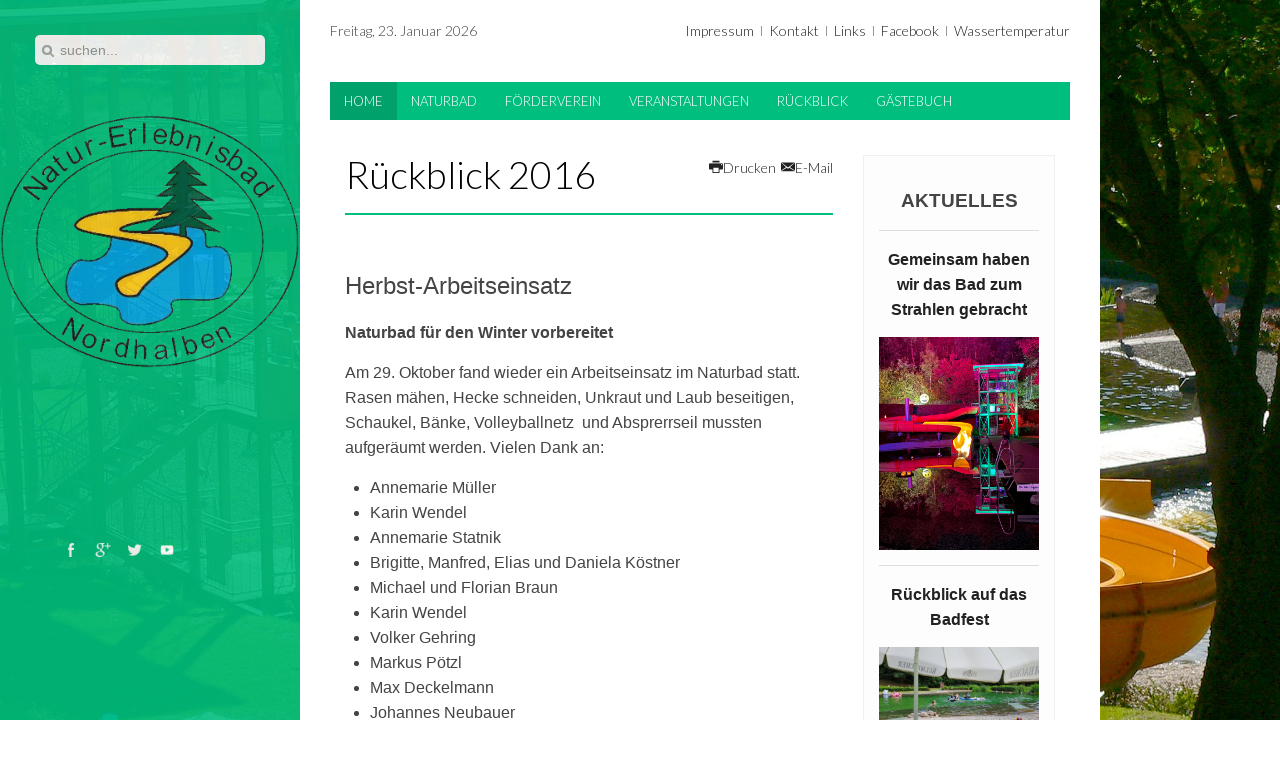

--- FILE ---
content_type: text/html; charset=utf-8
request_url: http://www.naturbad-nordhalben.de/rueckblick/2016
body_size: 6093
content:
<!DOCTYPE HTML>
<html xmlns:og="http://ogp.me/ns#" xmlns:fb="https://www.facebook.com/2008/fbml"  lang="de-de" dir="ltr">

<head>
<meta charset="utf-8" />
<meta http-equiv="X-UA-Compatible" content="IE=edge,chrome=1">
<meta name="viewport" content="width=device-width, initial-scale=1">
	<base href="http://www.naturbad-nordhalben.de/rueckblick/2016" />
	<meta name="generator" content="Joomla! - Open Source Content Management" />
	<title>Naturbad Nordhalben - 2016</title>
	<link href="http://www.naturbad-nordhalben.de/component/search/?Itemid=181&amp;format=opensearch" rel="search" title="Suchen Naturerlebnisbad Nordhalben" type="application/opensearchdescription+xml" />
	<link href="/templates/jp-flexible/favicon.ico" rel="shortcut icon" type="image/vnd.microsoft.icon" />
	<link rel="stylesheet" href="/cache/widgetkit/widgetkit-76220fed.css" type="text/css" />
	<link rel="stylesheet" href="/templates/jp-flexible/css/bootstrap.css" type="text/css" />
	<script src="/media/jui/js/jquery.min.js" type="text/javascript"></script>
	<script src="/media/jui/js/jquery-noconflict.js" type="text/javascript"></script>
	<script src="/media/jui/js/jquery-migrate.min.js" type="text/javascript"></script>
	<script src="/cache/widgetkit/widgetkit-a5b0c631.js" type="text/javascript"></script>
	<meta property="og:type" content="website" />
	<script>(function(d, s, id) {
  var js, fjs = d.getElementsByTagName(s)[0];
  if (d.getElementById(id)) return;
  js = d.createElement(s); js.id = id;
  js.src = "//connect.facebook.net/de_DE/all.js#xfbml=1";
  fjs.parentNode.insertBefore(js, fjs);
}(document, 'script', 'facebook-jssdk'));</script>

<link rel="apple-touch-icon-precomposed" href="/templates/jp-flexible/apple_touch_icon.png" />
<link rel="stylesheet" href="/templates/jp-flexible/css/base.css" />
<link rel="stylesheet" href="/templates/jp-flexible/css/layout.css" />
<link rel="stylesheet" href="/templates/jp-flexible/css/menus.css" />
<style>body { font-size: 14px; }
.menu-dropdown a.level1,.menu-dropdown span.level1 { font-size: 14px; }
#sidebar-b { width: 30%; }
#maininner { width: 70%; }
#menu .dropdown { width: 240px; }
#menu .columns2 { width: 480px; }
#menu .columns3 { width: 720px; }
#menu .columns4 { width: 960px; }</style>
<link rel="stylesheet" href="/templates/jp-flexible/css/modules.css" />
<link rel="stylesheet" href="/templates/jp-flexible/css/tools.css" />
<link rel="stylesheet" href="/templates/jp-flexible/css/system.css" />
<link rel="stylesheet" href="/templates/jp-flexible/css/extensions.css" />
<link rel="stylesheet" href="/templates/jp-flexible/css/responsive.css" />
<link rel="stylesheet" href="/templates/jp-flexible/css/color/green.css" />
<link rel="stylesheet" href="/templates/jp-flexible/css/font1/lato.css" />
<link rel="stylesheet" href="/templates/jp-flexible/css/font2/lato.css" />
<link rel="stylesheet" href="/templates/jp-flexible/css/font3/lato.css" />
<link rel="stylesheet" href="/templates/jp-flexible/css/joomlaplates/joomlaplates.css" />
<link rel="stylesheet" href="/templates/jp-flexible/css/joomlaplates/style.css" />
<link rel="stylesheet" href="/templates/jp-flexible/css/joomlaplates/center-menu.css" />
<link rel="stylesheet" href="/templates/jp-flexible/css/joomlaplates/transparency.css" />
<link rel="stylesheet" href="/templates/jp-flexible/css/custom.css" />
<link rel="stylesheet" href="/templates/jp-flexible/css/print.css" />
<link rel="stylesheet" href="/templates/jp-flexible/fonts/lato.css" />
<script src="/templates/jp-flexible/warp/js/warp.js"></script>
<script src="/templates/jp-flexible/warp/js/responsive.js"></script>
<script src="/templates/jp-flexible/warp/js/accordionmenu.js"></script>
<script src="/templates/jp-flexible/warp/js/dropdownmenu.js"></script>
<script src="/templates/jp-flexible/js/template.js"></script>
<style type="text/css">
body{background-color:#FFF}
</style>
</head>

<body id="page" class="page sidebar-b-right sidebars-1  isblog " data-config='{"twitter":1,"plusone":1,"facebook":1}'>

<img src="/images/bilder/P1270254 - Gross.jpg" class="bg"/>


	<div class="wrapper clearfix">
		
	<header id="header">
    </header>
		
      <div id="jp-left">
	  	 <div id="jp-left-inner" class="clearfix">
		 						<div id="search" class="float-left">
<form id="searchbox-98" class="searchbox" action="/rueckblick/2016" method="post" role="search">
	<input type="text" value="" name="searchword" placeholder="suchen..." />
	<button type="reset" value="Reset"></button>
	<input type="hidden" name="task"   value="search" />
	<input type="hidden" name="option" value="com_search" />
	<input type="hidden" name="Itemid" value="181" />	
</form>

<script src="/templates/jp-flexible/warp/js/search.js"></script>
<script>
jQuery(function($) {
	$('#searchbox-98 input[name=searchword]').search({'url': '/component/search/?tmpl=raw&amp;type=json&amp;ordering=&amp;searchphrase=all', 'param': 'searchword', 'msgResultsHeader': 'Suchergebnis', 'msgMoreResults': 'Weitere Ergebnisse', 'msgNoResults': 'Nichts gefunden'}).placeholder();
});
</script></div>
									
				<a id="logo" href="http://www.naturbad-nordhalben.de">
<p><img src="/images/bilder/logo3.png" alt="logo3" /></p>

<iframe src="https://www.teammessage.de/phpsrc/showtmsg.php?
tm=201793&ac=106243&fp=1&fm=0&st=0&nu=1&ds=0&nf=0&hl=0&sf=0"
width=100% height=100></iframe></a>
																									<div id="sidebar-left" class="float-left">
				<div class="module   deepest">

			<div class="module-helper">
	
<ul class="spicesocialwidget">
<li class="facebook"><a rel="nofollow" href="http://www.facebook.com/" target="_blank" title="facebook"></a></li>
<li class="googleplus"><a rel="nofollow" href="https://plus.google.com/" target="_blank" title="googleplus"></a></li>
<li class="twitter"><a rel="nofollow" href="http://twitter.com/" target="_blank" title="twitter"></a></li>
<li class="youtube"><a rel="nofollow" href="http://www.youtube.com/" target="_blank" title="youtube"></a></li>
</ul> 	</div>
</div>				</div>
						 </div>
      </div>

      <div id="jp-right">
	  	 <div id="jp-right-inner">
		 
						<div id="toolbar" class="clearfix">

						<div class="float-left">
								<time datetime="2026-01-23">Freitag, 23. Januar 2026</time>
											</div>
								
								<div class="float-right"><div class="module   deepest">

			<div class="module-helper">
	<ul class="menu menu-line">
<li class="level1 item136"><a href="/impressum_1" class="level1"><span>Impressum</span></a></li><li class="level1 item137"><a href="/kontakt_1" class="level1"><span>Kontakt</span></a></li><li class="level1 item138"><a href="/links" class="level1"><span>Links</span></a></li><li class="level1 item186"><a href="https://www.facebook.com/naturbadnordhalben/?fref=ts" onclick="window.open(this.href, 'targetWindow', 'toolbar=no,location=no,status=no,menubar=no,scrollbars=yes,resizable=yes,'); return false;" class="level1"><span>Facebook</span></a></li><li class="level1 item195"><a href="/wassertemperatur" class="level1"><span>Wassertemperatur</span></a></li></ul>	</div>
</div></div>
								
			</div>
														<div class="clearfix">
					<nav id="menu"><ul class="menu menu-dropdown">
<li class="level1 item101 active"><a href="/" class="level1 active"><span>Home</span></a></li><li class="level1 item117 parent"><a href="/naturbad" class="level1 parent"><span>Naturbad</span></a><div class="dropdown columns1"><div class="dropdown-bg"><div><div class="width100 column"><ul class="nav-child unstyled small level2"><li class="level2 item126"><a href="/naturbad/bschreibung" class="level2"><span>Beschreibung</span></a></li><li class="level2 item122"><a href="/naturbad/der-umbau" class="level2"><span>Umbau zum Naturbad</span></a></li><li class="level2 item140"><a href="/naturbad/die-einweihung" class="level2"><span>Einweihung</span></a></li><li class="level2 item121"><a href="/naturbad/technik" class="level2"><span>Attraktionen</span></a></li><li class="level2 item123"><a href="/naturbad/gastronomie" class="level2"><span>Gastronomie</span></a></li><li class="level2 item128"><a href="/naturbad/flyer" class="level2"><span>Flyer</span></a></li><li class="level2 item193"><a href="/naturbad/badeordnung" class="level2"><span>Haus- und Badeordnung</span></a></li></ul></div></div></div></div></li><li class="level1 item115 parent"><a href="/foerderverein" class="level1 parent"><span>Förderverein</span></a><div class="dropdown columns1"><div class="dropdown-bg"><div><div class="width100 column"><ul class="nav-child unstyled small level2"><li class="level2 item184"><a href="/foerderverein/info" class="level2"><span>Info</span></a></li><li class="level2 item116"><a href="/foerderverein/vorstandschaft" class="level2"><span>Vorstandschaft</span></a></li><li class="level2 item131"><a href="/foerderverein/mitgliedschaft" class="level2"><span>Mitgliedschaft</span></a></li><li class="level2 item198"><a href="/foerderverein/satzung" class="level2"><span>Satzung</span></a></li><li class="level2 item153"><a href="/foerderverein/beitragsordnung" class="level2"><span>Beitragsordnung</span></a></li></ul></div></div></div></div></li><li class="level1 item118"><a href="/veranstaltungen" class="level1"><span>Veranstaltungen</span></a></li><li class="level1 item127 parent"><a href="/rueckblick" class="level1 parent"><span>Rückblick</span></a><div class="dropdown columns1"><div class="dropdown-bg"><div><div class="width100 column"><ul class="nav-child unstyled small level2"><li class="level2 item201"><a href="/rueckblick/2025-1" class="level2"><span>2025</span></a></li><li class="level2 item200"><a href="/rueckblick/2024-1" class="level2"><span>2024</span></a></li><li class="level2 item199"><a href="/rueckblick/2023-1" class="level2"><span>2023</span></a></li><li class="level2 item196"><a href="/rueckblick/2022" class="level2"><span>2022</span></a></li><li class="level2 item194"><a href="/rueckblick/2021" class="level2"><span>2021</span></a></li><li class="level2 item192"><a href="/rueckblick/2020" class="level2"><span>2020</span></a></li><li class="level2 item190"><a href="/rueckblick/2019" class="level2"><span>2019</span></a></li><li class="level2 item187"><a href="/rueckblick/rückblick-2018" class="level2"><span>2018</span></a></li><li class="level2 item185"><a href="/rueckblick/2017" class="level2"><span>2017</span></a></li><li class="level2 item181"><a href="/rueckblick/2016" class="level2"><span>2016</span></a></li><li class="level2 item167"><a href="/rueckblick/2015" class="level2"><span>2015</span></a></li><li class="level2 item143"><a href="/rueckblick/2014" class="level2"><span>2014</span></a></li><li class="level2 item144"><a href="/rueckblick/presseberichte" class="level2"><span>Presseberichte</span></a></li></ul></div></div></div></div></li><li class="level1 item135"><a href="/gaestebuch" class="level1"><span>Gästebuch</span></a></li></ul></nav>
				</div>
																																		<div id="main" class="grid-block">
	
				<div id="maininner" class="grid-box">
	
						
						
										<section id="content" class="grid-block"><div id="system-message-container">
	</div>


<div id="system">

	
	<article class="item">

		
				<header>

											<div class="icon email"><a href="/component/mailto/?tmpl=component&amp;template=jp-flexible&amp;link=d4aa1c34b7dcf3d5e56a441990dc2424c2b9ef85" title="Link einem Freund via E-Mail senden" onclick="window.open(this.href,'win2','width=400,height=350,menubar=yes,resizable=yes'); return false;" rel="nofollow"><span class="icon-envelope"></span>E-Mail</a></div>
							
								<div class="icon print"><a href="/rueckblick/2016?tmpl=component&amp;print=1&amp;page=" title="Eintrag ausdrucken < Rückblick 2016 >" onclick="window.open(this.href,'win2','status=no,toolbar=no,scrollbars=yes,titlebar=no,menubar=no,resizable=yes,width=640,height=480,directories=no,location=no'); return false;" rel="nofollow"><span class="icon-print"></span>Drucken</a></div>
								
			<h1 class="title">Rückblick 2016</h1>

			
		</header>
			
		
		<div class="content clearfix">

		
<p>&nbsp;</p>
<p><span style="font-family: comic sans ms,sans-serif; font-size: 12pt;"><span style="font-size: 18pt;">Herbst-Arbeitseinsatz</span><br /> </span></p>
<p><span style="font-family: comic sans ms,sans-serif; font-size: 12pt;"><strong><span style="font-family: comic sans ms,sans-serif; font-size: 12pt;"><span style="font-family: comic sans ms,sans-serif; font-size: 12pt;">Naturbad für den Winter vorbereitet<br /></span></span></strong></span></p>
<p><span style="font-size: 12pt; font-family: comic sans ms,sans-serif;">Am 29. Oktober fand wieder ein Arbeitseinsatz im Naturbad statt. Rasen mähen, Hecke schneiden, Unkraut und Laub beseitigen, Schaukel, Bänke, Volleyballnetz&nbsp; und Absprerrseil mussten aufgeräumt werden. Vielen Dank an:</span></p>
<ul>
<li><span style="font-size: 12pt; font-family: comic sans ms,sans-serif;">Annemarie Müller</span></li>
<li><span style="font-size: 12pt; font-family: comic sans ms,sans-serif;">Karin Wendel</span></li>
<li><span style="font-size: 12pt; font-family: comic sans ms,sans-serif;">Annemarie Statnik</span></li>
<li><span style="font-size: 12pt; font-family: comic sans ms,sans-serif;">Brigitte, Manfred, Elias und Daniela Köstner</span></li>
<li><span style="font-size: 12pt; font-family: comic sans ms,sans-serif;">Michael und Florian Braun</span></li>
<li><span style="font-size: 12pt; font-family: comic sans ms,sans-serif;">Karin Wendel</span></li>
<li><span style="font-size: 12pt; font-family: comic sans ms,sans-serif;">Volker Gehring</span></li>
<li><span style="font-size: 12pt; font-family: comic sans ms,sans-serif;">Markus Pötzl</span></li>
<li><span style="font-size: 12pt; font-family: comic sans ms,sans-serif;">Max Deckelmann</span></li>
<li><span style="font-size: 12pt; font-family: comic sans ms,sans-serif;">Johannes Neubauer</span></li>
<li><span style="font-size: 12pt; font-family: comic sans ms,sans-serif;">Harald Wunder</span><span style="font-size: 12pt; font-family: comic sans ms,sans-serif;"></span></li>
</ul>
<p><span style="font-family: comic sans ms,sans-serif; font-size: 12pt;">Vielen Dank auch an Jörg Niedner vom Bauhof, der die Arbeitsgeräte zur Verfügung gestellt hat und uns mit Rat und Tat zur Seite stand!</span></p>
<p><span style="font-family: comic sans ms,sans-serif; font-size: 12pt;"><img src="/images/bilder/2016/Herbsteinsatz/DSC_0007.JPG" alt="DSC 0007" /></span></p>
<p><img src="/images/bilder/2016/Herbsteinsatz/DSC_0011.JPG" alt="DSC 0011" /></p>
<p><img src="/images/bilder/2016/Herbsteinsatz/DSC_0018.JPG" alt="DSC 0018" /></p>
<p><img src="/images/bilder/2016/Herbsteinsatz/DSC_0997.JPG" alt="DSC 0997" /></p>
<hr />
<p><span style="font-family: comic sans ms,sans-serif; font-size: 12pt;"><span style="font-size: 18pt;">Arbeitseinsätze im Mai</span><br /> </span></p>
<p><span style="font-family: comic sans ms,sans-serif; font-size: 12pt;"><strong><span style="font-family: comic sans ms,sans-serif; font-size: 12pt;"><span style="font-family: comic sans ms,sans-serif; font-size: 12pt;">Förderverein bringt Naturbad auf Trapp<br /></span></span></strong></span></p>
<p><span style="font-family: comic sans ms,sans-serif; font-size: 12pt;">An den beiden letzten Wochenenden waren viele fleißige Helfer im Naturbad tätig, um die Vorbereitungen für die anstehende Badesaison zu treffen. Wir bedanken uns bei:</span></p>
<ul>
<li><span style="font-size: 12pt; font-family: comic sans ms,sans-serif;">Johannes, Gisela und Konstantin Hable</span></li>
<li><span style="font-size: 12pt; font-family: comic sans ms,sans-serif;">Barbara Hable</span></li>
<li><span style="font-size: 12pt; font-family: comic sans ms,sans-serif;">Tanja, Thomas und Lukas Stumpf</span></li>
<li><span style="font-size: 12pt; font-family: comic sans ms,sans-serif;">Marita Persicke</span></li>
<li><span style="font-size: 12pt; font-family: comic sans ms,sans-serif;">Annemarie Müller</span></li>
<li><span style="font-size: 12pt; font-family: comic sans ms,sans-serif;">Manuel Pötzl</span></li>
<li><span style="font-size: 12pt; font-family: comic sans ms,sans-serif;">Harald und Linda Wunder</span></li>
<li><span style="font-size: 12pt; font-family: comic sans ms,sans-serif;">Ria Schuberth</span></li>
<li><span style="font-size: 12pt; font-family: comic sans ms,sans-serif;">Heike Rebhan-Stengel</span></li>
<li><span style="font-size: 12pt; font-family: comic sans ms,sans-serif;">Kerstin, Mario und Tim Neubauer</span></li>
<li><span style="font-size: 12pt; font-family: comic sans ms,sans-serif;">Lea, Vera, Almuth und Bernd Sorgenfrei</span></li>
<li><span style="font-size: 12pt; font-family: comic sans ms,sans-serif;">Karin Wendel</span></li>
<li><span style="font-size: 12pt; font-family: comic sans ms,sans-serif;">Hannelore Böhm</span></li>
<li><span style="font-size: 12pt; font-family: comic sans ms,sans-serif;">Sonja Deckelmann</span></li>
<li><span style="font-size: 12pt; font-family: comic sans ms,sans-serif;">Jutta Friedrich</span></li>
<li><span style="font-size: 12pt; font-family: comic sans ms,sans-serif;">Annemarie Statnik</span></li>
<li><span style="font-size: 12pt; font-family: comic sans ms,sans-serif;">Brigitte und Elias Köstner</span></li>
<li><span style="font-size: 12pt; font-family: comic sans ms,sans-serif;">Maria Weber</span></li>
<li><span style="font-size: 12pt; font-family: comic sans ms,sans-serif;">Fabian Seifert</span></li>
<li><span style="font-size: 12pt; font-family: comic sans ms,sans-serif;">Reiner und Dorothee Weiß</span></li>
<li><span style="font-size: 12pt; font-family: comic sans ms,sans-serif;">Michael Braun</span></li>
</ul>
<hr />
<p><span style="font-family: comic sans ms,sans-serif; font-size: 12pt;"><span style="font-size: 18pt;">Neue Badeaufsicht</span><br /> </span></p>
<p><span style="font-family: comic sans ms,sans-serif; font-size: 12pt;"><strong><span style="font-family: comic sans ms,sans-serif; font-size: 12pt;"><span style="font-family: comic sans ms,sans-serif; font-size: 12pt;">Gemeinde bestellt Dienstleister aus München</span></span></strong></span></p>
<p><span style="font-family: comic sans ms,sans-serif; font-size: 12pt;">Die Marktgemeinde Nordhalben hat in dieser Saison einen Dienstleister mit der Badaufsicht beauftragt. Mit <strong><span style="color: black;">Robert Kratzenberg</span></strong> aus München (49 Jahre, verheiratet) ha</span><span style="font-family: comic sans ms,sans-serif; font-size: 12pt;">ben wir hier eine kompetente Badeaufsicht, die auch über die fachliche Voraussetzung (silbernes Rettungsschwimmabzeichen) verfügt. </span></p>
<p>&nbsp;</p>
<p><img src="/images/bilder/2016/Robert_Kratzenberg2.jpg" alt="Robert Kratzenberg2" /></p>
<p>&nbsp;<span style="font-family: comic sans ms,sans-serif; font-size: 12pt;">Wir wünschen ihm viel Erfolg und Spaß in Nordhalben!</span></p>
<hr />
<p><span style="font-family: comic sans ms,sans-serif; font-size: 12pt;"><span style="font-size: 18pt;">Jahreshauptversammlung am 07.02.2016</span><br /> </span></p>
<p style="font-family: comic sans ms,sans-serif; font-size: 12pt;"><strong><span style="font-family: comic sans ms,sans-serif; font-size: 12pt;"><span style="font-family: comic sans ms,sans-serif; font-size: 12pt;">Harald Wunder übernimmt das Ruder<br /></span></span></strong></p>
<p><span style="font-family: comic sans ms,sans-serif; font-size: 12pt;"><span style="font-family: comic sans ms,sans-serif; font-size: 12pt;">Führungswechsel beim Naturbadförderverein: Der bisherige zweite Vorsitzende Harald Wunder übernimmt den Posten des ersten Vorsitzenden, Kerstin Neubauer wird zweite Vorsitzende. Als neue Kassenwartin wurde Brigitte Köstner gewählt, Schriftführerin bleibt Ria Schubert. Die weiteren Beisitzer sind: Volker Gehring, Michael Braun, </span></span><span style="font-family: comic sans ms,sans-serif; font-size: 12pt;"><span style="font-family: comic sans ms,sans-serif; font-size: 12pt;">Annemarie Statnik und </span></span><span style="font-family: comic sans ms,sans-serif; font-size: 12pt;"><span style="font-family: comic sans ms,sans-serif; font-size: 12pt;">Tanja Stumpf (neu). Die Kasse wird in den nächsten zwei Jahren von Markus Pötzl und Anja Wunder geprüft.</span></span><br /><a href="http://michaelwunder.de/index.php/meldungen/2806-harald-wunder-uebernimmt-das-ruder-beim-naturbadfoerderverein" target="_blank"><span style="font-family: comic sans ms,sans-serif; font-size: 12pt;"><span style="font-family: comic sans ms,sans-serif; font-size: 12pt;"><span style="text-decoration: underline;"><span style="font-family: comic sans ms,sans-serif; font-size: 12pt;">(siehe auch Pressebericht)</span></span></span></span></a></p>
<p>&nbsp;</p>
<p><span style="font-family: comic sans ms,sans-serif; font-size: 12pt;"><span style="font-family: comic sans ms,sans-serif; font-size: 12pt;"><img style="display: block; margin-left: auto; margin-right: auto;" src="/images/bilder/jhv2016/Bild1.jpg" alt="Bild1" width="386" height="578" /></span></span></p>
<p style="text-align: center;"><span style="font-family: comic sans ms,sans-serif; font-size: 12pt;"><span style="font-family: comic sans ms,sans-serif; font-size: 12pt;">Kerstin Neubauer (2. Vorsitzende) und <br />Harald Wunder (1. Vorsitzender)<br /> </span></span></p>
<p style="text-align: center;">&nbsp;</p>
<p style="text-align: center;"><span style="font-family: comic sans ms,sans-serif; font-size: 12pt;"><span style="font-family: comic sans ms,sans-serif; font-size: 12pt;"><img src="/images/bilder/jhv2016/Bild3.jpg" alt="Bild3" width="500" height="318" />&nbsp; <br />Die neue Vorstandschaft</span></span></p> 		</div>

										
		
		
			
	</article>

</div></section>
						
						
				</div>
				<!-- maininner end -->
				
								
								<aside id="sidebar-b" class="grid-box"><div class="grid-box width100 grid-v"><div class="module mod-box  deepest">

			<div class="module-helper">
	
<p style="text-align: center;"><span style="font-size: 14pt;"><span style="font-family: comic sans ms,sans-serif;"><strong>AKTUELLES</strong></span></span></p>
<hr />
<p style="text-align: center;"><a href="/2-uncategorised/105-bad_hat_geleuchtet_09_2025-1"><span style="font-family: 'comic sans ms', sans-serif;"><span style="font-size: 16px;"><strong>Gemeinsam haben wir das Bad zum Strahlen gebracht</strong></span></span></a></p>
<p><a href="/2-uncategorised/105-bad_hat_geleuchtet_09_2025-1"><img style="display: block; margin-left: auto; margin-right: auto;" src="/images/bilder/2025/A1.jpg" alt="A1" width="300" height="400" /></a></p>
<hr />
<p style="text-align: center;"><a href="/2-uncategorised/103-rueckblick-badfest2025"><span style="font-size: 12pt; font-family: 'comic sans ms', sans-serif;"><strong>Rückblick auf das Badfest</strong></span></a></p>
<p style="text-align: center;"><a href="/2-uncategorised/103-rueckblick-badfest2025" target="_self"><span style="font-size: 12pt; font-family: 'comic sans ms', sans-serif;"><strong><img src="/images/bilder/2025/20250720_155648-Gro.jpg" alt="20250720 155648-Gro" width="300" height="169" /></strong></span></a></p>
<hr />
<p style="text-align: center;">&nbsp;<span style="font-size: 12pt; font-family: 'comic sans ms', sans-serif;"><a href="http://www.michaelwunder.de/sparkasse-unterstuetzt-nordhalbener-initiativen" target="_blank"><strong>Sparkasse unterstützt neuen Wassersauger</strong></a></span></p>
<hr />
<p style="text-align: center;">&nbsp;&nbsp;<a href="/naturbad/flyer"><span style="font-family: 'comic sans ms', sans-serif; font-size: 12pt;"><strong>Neuer Badflyer erhältich</strong></span></a></p>
<p style="text-align: center;"><a href="/naturbad/flyer"><span><span style="font-family: 'comic sans ms', sans-serif; font-size: 12pt;"><strong><img src="/images/bilder/2025/Flyer_2025.png" alt="Flyer 2025" width="300" height="213" /></strong></span></span></a></p>
<hr />
<p style="text-align: center;">&nbsp;</p>
<p style="text-align: center;">&nbsp;</p>
<p>&nbsp;</p>
<p>&nbsp;</p>
<p>&nbsp;</p>
<p>&nbsp;</p>
<p>&nbsp;</p>	</div>
</div></div></aside>
					
			</div>
						<!-- main end -->
	
																					<section id="bottom-f" class="grid-block"><div class="grid-box width100 grid-h"><div class="module mod-box  deepest">

			<div class="module-helper">
	
<div class="VombieLikeButton">

	<div class="fb-like" 
		data-href="http://www.naturbad-nordhalben.de/"
		data-send="true" 
		data-layout="standard"
		data-show-faces="false"  
		data-width="100" 
		data-action="like" 
		data-font="arial"
		data-colorscheme="light"
	>
	</div>
	
</div>	</div>
</div></div></section>
									<footer id="footer">
            <hr class="style-two">

							</footer>
						 </div>
		  </div>

</div>
	                            <div style="display:none" class="bcktoTop"><a href="#page" class="backToTop"></a></div>
			

</body>
</html>

--- FILE ---
content_type: text/css
request_url: http://www.naturbad-nordhalben.de/templates/jp-flexible/css/base.css
body_size: 638
content:
/* Copyright (C) YOOtheme GmbH, http://www.gnu.org/licenses/gpl.html GNU/GPL */

@import url(../warp/css/base.css);


/* New style-related Base Values
----------------------------------------------------------------------------------------------------*/

body {
	font: normal 14px/20px Arial, Helvetica, sans-serif;
	color: #444;
}

a { color: #48b; }

a:hover,
em, code { color: #d50; }

ins, mark { background-color: #ffa; }
mark { color: #444; }

hr { border-top-color: #ddd; }

pre {
	border: 1px solid #ddd;
	background: #fafafa;
}

::-moz-selection { background: #39f; color: #fff; }
::selection { background: #39f; color: #fff; }



--- FILE ---
content_type: text/css
request_url: http://www.naturbad-nordhalben.de/templates/jp-flexible/css/menus.css
body_size: 2477
content:
/* Copyright (C) YOOtheme GmbH, http://www.gnu.org/licenses/gpl.html GNU/GPL */

@import url(../warp/css/menus.css);


/* Mega Drop-Down Menu
----------------------------------------------------------------------------------------------------*/

/* Level 1 */
.menu-dropdown { margin-bottom: -10px; }

.menu-dropdown li.level1 {
	margin-right: 10px;
	padding-bottom: 10px;
}

.menu-dropdown a.level1,
.menu-dropdown span.level1 {
	border: 1px solid #DDD;
	color: #444;
}

/* Set Active */
.menu-dropdown li.active .level1 {  }

/* Set Hover */
.menu-dropdown li.level1:hover .level1,
.menu-dropdown li.remain .level1 {}

/* Drop-Down */
.menu-dropdown .dropdown {
	top: 42px;
	border-top: 1px solid #DDD;
}

.menu-dropdown .dropdown-bg > div {
	padding: 0 5px;
	border: 1px solid #ddd;
	border-top: none;
	background: #fff;
}

/* Level 2 */
.menu-dropdown li.level2 { 
	margin: 0 5px;
	border-top: 1px solid #ddd;
}
.menu-dropdown li.level2:first-child { border: none; }

.menu-dropdown a.level2,
.menu-dropdown span.level2 { color: #444; }

/* Set Hover */
.menu-dropdown a.level2:hover { color: #d50; }

/* Set Current */
.menu-dropdown a.current.level2 { font-weight: bold; } 

/* Set Hover */
.menu-dropdown a.level3:hover { color: #d50; }

/* Set Current */
.menu-dropdown a.current.level3 { font-weight: bold; } 


/* Sidebar/Accordion Menu
----------------------------------------------------------------------------------------------------*/

/* Link */
.menu-sidebar a,
.menu-sidebar li > span { color: #444; }

/* Hover */
.menu-sidebar a:hover,
.menu-sidebar li > span:hover {  }

/* Current */
.menu-sidebar a.current { font-weight: bold; }

/* Level 1 */
.menu-sidebar li.level1 { border-top: 1px solid #ddd; }
.menu-sidebar li.level1:first-child { border-top: none; }

.menu-sidebar li.parent .level1 > span { background: url(../images/menu_sidebar_parent.png) 100% 0 no-repeat; }
.menu-sidebar li.parent.active .level1 > span { background-position: 100% -30px; }

/* Level 2-4 */
.menu-sidebar ul.level2 ul { padding-left: 10px; }


/* Line Menu
----------------------------------------------------------------------------------------------------*/

.menu-line li {
	margin-left: 7px;
	padding-left: 8px;
	background: url(../images/menu_line_item.png) 0 50% no-repeat;
}

.menu-line li:first-child {
	margin-left: 0;
	padding-left: 0;
	background: none;
}



--- FILE ---
content_type: text/css
request_url: http://www.naturbad-nordhalben.de/templates/jp-flexible/css/responsive.css
body_size: 2210
content:
/* Copyright (C) YOOtheme GmbH, http://www.gnu.org/licenses/gpl.html GNU/GPL */

@import url(../warp/css/responsive.css);


/* Breakpoints
----------------------------------------------------------------------------------------------------*/

/* All except large Screens */
@media (max-width: 1220px) {

}

/* Only Phones and Tablets (Portrait) */
@media (max-width: 1100px) {
	#jp-left { display:none}
	#jp-right { padding:0; width:100%!important; border:none!important}
	
	/* Header */
	#header-responsive { 
	display: block; 	
    padding:20px;}

	#header-responsive .logo,
	#header-responsive .searchbox {
		display: inline-block;
		width: 45%;
		vertical-align: middle;
	}

	#header-responsive .logo { margin-right: 10%; }

	#header-responsive .searchbox {
		-moz-box-sizing: border-box;
		-webkit-box-sizing: border-box;
		box-sizing: border-box;
		background-color:#FFFFFF
	}

	/* Menu */
	.menu-responsive {
		width: 100%;
		font-size: 14px;
	}
	#menu, #toolbar {display:none}
}

/* Only Tablets (Portrait) */
@media (min-width: 768px) and (max-width: 959px) {
}

/* Only Tablets (Portrait) and Phones (Landscape) */
@media (min-width: 480px) and (max-width: 959px) {

	/* Layout */
	#search { display: none; }
	#jp-right{ padding-top:20px;}

}

/* Only Phones */
@media (max-width: 767px) {

	/* Layout */
	#toolbar,
	#headerbar,
	#menubar,
	#breadcrumbs,
	#totop-scroller { display: none; }
	#jp-right{ padding-top:20px;}


}

/* Only Phones (Landscape) */
@media (min-width: 480px) and (max-width: 767px) {
	/* Menu */
	.menu-responsive {
		width: 100%;
		font-size: 14px;
	}

}

/* Only Phones (Portrait) */
@media (max-width: 479px) {
	/* Menu */
	.menu-responsive {
		width: 100%;
		font-size: 14px;
	}
	#jp-right{ padding-top:20px;}
	/* System */
	#system .items .item,
	#system .items .item:first-child {
		margin-top: 12px;
		padding-top: 18px;
		border-top-width: 1px;
	}

	#system .items :first-child .item:first-child {
		margin-top: 0;
		padding-top: 0;
		border-width: 0;
	}

	#system .items .leading .item {
		margin-bottom: 0;
		padding-bottom: 0;
		border-width: 0;
	}

}


--- FILE ---
content_type: text/css
request_url: http://www.naturbad-nordhalben.de/templates/jp-flexible/css/color/green.css
body_size: 5648
content:
/* Copyright (C) YOOtheme GmbH, http://www.gnu.org/licenses/gpl.html GNU/GPL */
a:hover,em,code,span.color { color: #00be7e; }
a {color:#222}
.tablerow a.color {background:#00be7e}

a.button-default,a.button-primary { background-color:#00be7e; color:#fff!important;}

a.button-default:hover,a.button-primary:hover { background-color:#000; color:#fff!important;}

/* Mega Drop-Down Menu Left Side
----------------------------------------------------------------------------------------------------*/

/* Level 1 */
#jp-left .menu-dropdown li.level1 {
	border-bottom: 1px solid #00a16b!important;
    border-top: 1px solid #00d58d!important;

}
/* Set Active */
#jp-left .menu-dropdown li.active .level1 {
	background-color:#00a16b;
	color:#fff!important;
}

/* Set Hover */
#jp-left .menu-dropdown li.level1:hover .level1,
#jp-left .menu-dropdown li.remain .level1 {
	background-color:#00a16b;
	color:#fff;
}

#jp-left .menu-dropdown .dropdown-bg > div {
	background: #fff;
	color:#222;
}

/* Level 2 */
#jp-left .menu-dropdown li.level2:first-child {
    border: none;
}
#jp-left .menu-dropdown li.level2 { 
	border-top:1px dashed #00a16b;
}
#jp-left.menu-dropdown li.level2:first-child { border: none; }

#jp-left .menu-dropdown a.level2,
#jp-left .menu-dropdown span.level2 { color: #000; }

/* Set Hover */
#jp-left .menu-dropdown a.level2:hover { color: #00be7e; }

/* Set Current */
#jp-left .menu-dropdown a.current.level2 { font-weight: bold; } 

/* Set Hover */
#jp-left .menu-dropdown a.level3:hover { color: #00be7e; }

/* Set Current */
#jp-left .menu-dropdown a.current.level3 { font-weight: bold; } 
#jp-left .menu-dropdown li.active .level1 { color: #00be7e }
/* Second Column */
#jp-left .menu-dropdown .dropdown-bg > div {	border:none!important;}
/* Set Hover */
#jp-left .menu-dropdown li.level2:hover { color: #00be7e; }
#jp-left.menu-dropdown a.level2:hover { color: #00be7e; }

/* Mega Drop-Down Menu Content Side
----------------------------------------------------------------------------------------------------*/
#menu {
	background-color:#00be7e}
/* Level 1 */
#jp-right .menu-dropdown li.level1 {
	border-bottom: none!important;
    border-top: none!important;

}
/* Set Active */
#jp-right .menu-dropdown li.active .level1 {
	background-color:#00a16b;
	color:#fff!important;
}

/* Set Hover */
#jp-right .menu-dropdown li.level1:hover .level1,
#jp-right .menu-dropdown li.remain .level1 {
	background-color:#00a16b;
	color:#fff;
}

#jp-right .menu-dropdown .dropdown-bg > div {
	background: #fff;
	color:#222;
}

/* Level 2 */
#jp-right .menu-dropdown li.level2:first-child {
    border: none;
}

#jp-right .menu-dropdown li.level2 { 
	border-top:1px dashed #00a16b;
}
#jp-right.menu-dropdown li.level2:first-child { border: none; }

#jp-right .menu-dropdown a.level2,
#jp-right .menu-dropdown span.level2 { color: #000; }

/* Set Hover */
#jp-right .menu-dropdown a.level2:hover { color: #00be7e; }

/* Set Current */
#jp-right .menu-dropdown a.current.level2 { font-weight: bold; } 

/* Set Hover */
#jp-right .menu-dropdown a.level3:hover { color: #00be7e; }

/* Set Current */
#jp-right .menu-dropdown a.current.level3 { font-weight: bold; } 
#jp-right .menu-dropdown li.active .level1 { color: #00be7e }
/* Second Column */
#jp-right .menu-dropdown .dropdown-bg > div {	border:none!important;}
/* Set Hover */
#jp-right .menu-dropdown li.level2:hover { color: #00be7e; }
#jp-right.menu-dropdown a.level2:hover { color: #00be7e; }

/* LEFT SIDEBAR */
#jp-left {background-color:#00be7e;}

.slogan h1 span { margin:4px 0;padding:4px 10px; font-family:Yanone;}

.slogan h1{margin:0;padding:0; text-align:center;}

.bg-color {background-color:#00be7e}

.font-color { color:#00be7e}

#system .title {
    margin-top: 0;
	border-bottom:2px solid #00be7e;
	padding-bottom:20px;
	color:#000;
}
.img-round {
	border:5px solid #DD3936;
}

/* Modules Left Sidebar
----------------------------------------------------------------------------------------------------*/
#sidebar-left .module {
	color:#fff;
}
.mod-left {
  	background: #fff;
	padding:15px;
	margin:10px 0;
}
.mod-left h3 { color:#00be7e}

.mod-left1 {
	padding:15px;
	color:#fff;
	background:#e23b38;
	margin:10px 0;
}
.mod-left1 a, .mod-left1 code, .mod-left1 em {
	color:#fff;
}
.mod-left1 h3 {
  	background: none;
	color:#fff;
	margin:0;
}
.mod-left2 {
	padding:0;
	color:#fff;
	background:none;
	margin:10px 0;
}
.mod-left2 a, .mod-left2 code, .mod-left2 em {
	color:#fff;
}
.mod-left2 h3 {
  	background:none;
	color:#fff;
	margin:10px 0;

}
#jp-left a.button-default:hover,
#jp-left a.button-primary:hover { background-color:#fff; color:#000!important;}

/* Modules Right mod-color
----------------------------------------------------------------------------------------------------*/
.mod-color a, .mod-color code, .mod-color em {
	color:#fff;
}
.mod-color {
	padding:15px;
	color:#fff;
	background:#00be7e!important;
}
.mod-color h3 {
	background:none;
	color:#FFFFFF;
}
.mod-color span.color { color: #000; }

.mod-clean3 h3 {
	background:#00be7e;
	color:#FFFFFF;
	padding:8px 15px;
}
.mod-clean3 span.color { color: #000; }

#header-responsive { 
	background: #00be7e;}
	
span.ico {
background: none repeat scroll 0 0 #fff;
color: #00be7e!important; 

}
span.ico:hover { 
color: #000; 
-webkit-transform: scale(1.4);
-moz-transform: scale(1.4);
-ms-transform: scale(1.4);
-o-transform: scale(1.4);
transform: scale(1.4);
}


--- FILE ---
content_type: text/css
request_url: http://www.naturbad-nordhalben.de/templates/jp-flexible/css/font1/lato.css
body_size: 161
content:
/* Copyright (C) YOOtheme GmbH, http://www.gnu.org/licenses/gpl.html GNU/GPL */

body { font-family: 'Lato', sans-serif; font-weight:300; line-height:1.6 }



--- FILE ---
content_type: text/css
request_url: http://www.naturbad-nordhalben.de/templates/jp-flexible/css/font2/lato.css
body_size: 367
content:
/* Copyright (C) YOOtheme GmbH, http://www.gnu.org/licenses/gpl.html GNU/GPL */

h1,
h2,
h3,
h4,
h5,
h6 { font-family: 'Lato', sans-serif;font-weight:300 }

h1 { font-size: 38px; line-height: 38px; }
h2 { font-size: 26px; line-height: 26px; }
h3 { font-size: 20px; line-height: 20px; }
h4, h5, h6 { font-size: 18px; line-height: 18px; font-weight:300}



--- FILE ---
content_type: text/css
request_url: http://www.naturbad-nordhalben.de/templates/jp-flexible/css/font3/lato.css
body_size: 436
content:
/* Copyright (C) YOOtheme GmbH, http://www.gnu.org/licenses/gpl.html GNU/GPL */

.menu-dropdown a.level1,
.menu-dropdown span.level1 { 
	font-family: font-family: 'Lato', sans-serif;
	font-size: 13px;
	text-transform:uppercase;
	font-weight:300;
}

.menu-dropdown .level1 .level1 span.title { font-size: 13px; }
.menu-dropdown .level1 .level1 span.subtitle {
	margin-top: 1px;
	font-size: 11px;
	text-transform:none
}



--- FILE ---
content_type: text/css
request_url: http://www.naturbad-nordhalben.de/templates/jp-flexible/css/joomlaplates/joomlaplates.css
body_size: 12955
content:
/* Copyright (C) YOOtheme GmbH, http://www.gnu.org/licenses/gpl.html GNU/GPL */

/*
 * Style Style Sheet - Defines the main look like colors and backgrounds
 * Not all style related CSS is included, only colors and backgrounds which may change for different theme styles
 */


/* Base
----------------------------------------------------------------------------------------------------*/
/* Theme Layout
----------------------------------------------------------------------------------------------------*/
html, body {
    margin:0;
    padding:0;
    height:100%
}
img {max-width:100%}

img.bg {
  min-height: 100%;
  min-width: 1140px;
  width: 100%;
  height: auto;
  position: fixed;
  top: 0;
  left: 0;
}

@media screen and (max-width: 1140px) { 
  img.bg {
    left: 50%;
    margin-left: -550px;   
  }
}
.wrapper {
	float:none;
	margin:0 auto;
	background-color:#fff;
	min-height: 100%;
	height:auto !important; 
	height:100%; 
	position:relative;
}
#header-responsive .toolbar,
#header-responsive .toolbar a {
	color:#fff!important;
}
#header-responsive .toolbar a:hover {
	color:#000!important;
}

#header-responsive .menu-line li {
    background-attachment: scroll;
    background-clip: border-box;
    background-color: rgba(0, 0, 0, 0);
    background-image: url("../../images/menu_line_item_white.png");
    background-origin: padding-box;
    background-position: 0 50%;
    background-repeat: no-repeat;
    background-size: auto auto;
}
#header-responsive .menu-line li:first-child {
    background: none;
}
#header {margin:0;}
#toolbar {margin:20px 0; padding-bottom:20px;}

#jp-left {
	width:300px;
	position: fixed;
	z-index:2;
}
#jp-left #search {
	float:left;
	margin:35px
}
.searchbox .results {
    width: 229px;
    z-index: 110;
	left:-1px;
	top:30px;
	-webkit-border-radius: 5px;
	-moz-border-radius: 5px;
	border-radius: 5px;
	border:none;
}
#jp-left-inner .searchbox {
    background-color:#fff;
    border: none;
    height: 30px;
    padding: 0 25px;
    width: 180px;
	-webkit-border-radius: 5px;
	-moz-border-radius: 5px;
	border-radius: 5px;
}
#jp-left-inner .searchbox input {
	color:#000;
}
#sidebar-left {
	margin:5%;
	width:90%;
}

#logo, #logo > img {
    float: left;
    margin: 0 auto;
    text-align: center;
    width: 100%;
}
a#logo {
	display:block;
}

#jp-right {
	position:relative;
	z-index:1;
	float:right;
}
#jp-right-inner {
	position:relative;
	margin:0 30px;
}
.headerbar {margin:20px 0 20px 0;}

#main,
#content{
		margin-bottom:30px;
}
#bottom-a,
#bottom-b,
#bottom-c,
#bottom-d,
#bottom-e,
#bottom-f,
#top-a,
#top-b,
#top-c,
#top-d,
#top-e,
#top-f
{
padding-bottom:10px;
margin-bottom:20px;
}
#footer {margin:0}

.breadcrumbs {
    padding:10px 0;
	border-bottom:1px solid #eee;
	margin-bottom:30px;
}
/* Layout
----------------------------------------------------------------------------------------------------*/


/* Menus
----------------------------------------------------------------------------------------------------*/

.menu-dropdown .level1 .level1 span.icon + span, .menu-dropdown .level1 .level1 span.icon + span + span {
    margin-left: 30px;
}
#menu {
    width:100%;
	position:relative;
	margin-bottom:20px;
}


.menu-dropdown li.level1 {
    margin-right: 0;
	padding-bottom:0;
	text-shadow: none;
	width:100%;
	float:left;

}
.menu-dropdown a.level1, .menu-dropdown span.level1{
	padding:6px 0 6px 20px;
	border:none;

}
.menu-dropdown a.level1, .menu-dropdown span.level1 {
    color: #fff;
}
.menu-dropdown, .menu-dropdown .level1, .menu-dropdown .level1 > span {
    float: none;
}
.menu-dropdown {
    margin-bottom: 0;
}

/* Second Column */

.menu-dropdown .dropdown {
    top: 0;
    border: none;
	left:220px;
}

.menu-dropdown .dropdown-bg > div {
    padding: 4px 10px;
	z-index:999;
	background: #fff; 
}

.menu-dropdown span.subtitle {
    font-size: 12px;
}
.menu-dropdown li.level3 {
    font-size: 12px;
    line-height: 17px;
}
/* Modules
----------------------------------------------------------------------------------------------------*/
.module{
    margin:15px;
}
.mod-blank {
    border: none!important;
	padding:0!important;
	margin:0!important;
	background:none!important;
}
.mod-clean1,
.mod-clean2,
.mod-clean3 {
    border: none!important;
	padding:0!important;
	margin:15px!important;
	background:none!important;
}
.mod-clean1 h3 {
	color:#000;
	padding:8px 0;
	border-bottom:1px solid #ededed;
}
.mod-clean2 h3 {
	background:#000000;
	color:#FFFFFF;
	padding:8px 15px;
}
.mod-dark1 {
    border: none!important;
	padding:15px!important;
	margin:15px!important;
	background-color:#000!important;
}

.mod-box {
    border: 1px solid #efefef;
    border-radius: none;
  	background: #fdfdfd;
    -moz-border-radius: none;
	margin:15px;
}
.mod-shadow {
    border: 1px solid #fff;
    border-radius: none;
  	background: #fdfdfd;
    -moz-border-radius: none;
	margin:15px;
	-moz-box-shadow: 0 0 0 5px #ccc;
	-webkit-box-shadow:  0px 0px 5px 0px #ccc;
    box-shadow:  0px 0px 5px 0px #ccc;
}

.mod-dark {
    border: none;
  	background: #000;
	color:#fff;
	padding:15px;
	margin:15px;
}
.mod-dark a:link,
.mod-dark a:visited {
	color:#fff;
}
.mod-dark a:hover {
	text-decoration:underline
}
.mod-left {
  	background: #fff;
	padding:15px;
	margin:15px;
	color:#333!important;
}


/* Tools
----------------------------------------------------------------------------------------------------*/
.img-shadow {
	-moz-box-shadow: 0 0 0 5px #999;
	-webkit-box-shadow:  0px 0px 5px 0px #999;
    box-shadow:  0px 0px 5px 0px #999;
	max-width:100%;
	-moz-border-radius: 5px;
    border-radius: 5px;

}
.img-round {
	max-width:100%;
	-webkit-border-radius: 500px;
	-moz-border-radius: 500px;
	border-radius: 500px;
	transform: scale(1) rotate(0deg);
	transition: all 0.3s ease-in-out 0s;
}
.img-round:hover {
	max-width:100%;
	-webkit-border-radius: 500px;
	-moz-border-radius: 500px;
	border-radius: 500px;
	transform: scale(1.2) rotate(0deg);
}
.img-polaroid {
	-moz-box-shadow: 0 0 0 10px #ccc;
	-webkit-box-shadow:  0px 0px 10px 0px #ccc;
    box-shadow:  0px 0px 10px 0px #ccc;
	max-width:99%!important;
	padding:1%;
	background:#fff;
	max-width:150%;
}

img.align-right {
	-moz-box-shadow: 0 0 0 5px #DDD;
	-webkit-box-shadow:  0px 0px 5px 0px #DDD;
    box-shadow:  0px 0px 5px 0px #DDD;
	max-width:100%;

}
a.img-sidebar {
	margin:8px 6px;
}
a.lightbox-color {float:left; border:1px solid #ededed; padding:2px; margin:5px;}

/* System
----------------------------------------------------------------------------------------------------*/
hr.style-one { 
	border: 0; 
	height: 1px; 
	margin-bottom:40px;
	background-image: -webkit-linear-gradient(left, rgba(0,0,0,0), rgba(0,0,0,0.75), rgba(0,0,0,0)); 
	background-image: -moz-linear-gradient(left, rgba(0,0,0,0), rgba(0,0,0,0.75), rgba(0,0,0,0)); 
	background-image: -ms-linear-gradient(left, rgba(0,0,0,0), rgba(0,0,0,0.75), rgba(0,0,0,0)); 
	background-image: -o-linear-gradient(left, rgba(0,0,0,0), rgba(0,0,0,0.75), rgba(0,0,0,0));
}

hr.style-two { 
	padding: 0; 
	border: none; 
	border-top: medium double #eee; 
	color: #ccc;
	text-align: center; 
	margin:40px 0;
} 
hr.style-two:after { 
	content: "v"; 
	display: inline-block; 
	position: relative; 
	top: -0.7em; 
	font-size: 1.5em; 
	padding: 0 0.25em; 
	background: white;
 }

a.button-default,
a.button-primary
{
	border:none;
	padding:8px 14px;
}
#warp > h2 {
    background: none!important;
    padding: 0;
}
table.zebra th, table.zebra td {
    padding: 5px 0;
}
#system .items > .width50 .title {
    font-size: 22px;
    line-height: 120%;
}

/* Top Scroller
----------------------------------------------------------------------------------------------------*/
.bcktoTop {
    background: url(../../images/backtotop.png) no-repeat;
    position: fixed;
    z-index: 999;
	width:50px;
	height:48px;
	right:50px;
	bottom:50px;
}
.bcktoTop a {
    display: block;
    height: 14px;
    padding: 17px 11px;
    width: 28px;
	cursor: pointer;
    z-index: 999;
}

/* -------------------------------------- MODERN PICS WEBFONT --------------------------------------------------------------*/
@font-face {
font-family: "modern_pictogramsnormal";
font-style: normal;
font-weight: normal;
src: url('../../fonts/modernpics-webfont.eot') format("embedded-opentype"), url('../../fonts/modernpics-webfont.woff') format("woff"), url('../../fonts/modernpics-webfont.ttf') format("truetype"), url('../../fonts/modernpics-webfont.svg') format("svg");
}

span.ico {
border-radius: 50% 50% 50% 50%;
display: block;
font-family: 'modern_pictogramsnormal';
font-size: 45px;
height: 89px;
line-height: 89px;
margin: 0 auto 12px;
transition: all 0.4s ease-in-out 0s;
width: 89px;
text-align:center;
color:#fff;
}
/* Socialbar
----------------------------------------------------------------------------------------------------*/
ul.spicesocialwidget {}
ul.spicesocialwidget li {float:left;list-style: none outside none;border:none;}
ul.spicesocialwidget li a{background-color:transparent;background-image:url('../../images/spice-social-gadget-sprite.png');background-repeat:no-repeat;background-size:auto 96px;border:0 none;color:white;direction:ltr;display:block; height:32px;overflow:hidden;text-align:left;text-decoration:none;text-indent:-999em;transition:all 0.2s ease 0s;width:32px}
.ie7 ul.spicesocialwidget li a, .ie8 ul.spicesocialwidget li a{background-image:url('../../images/spice-social-gadget-sprite.png' )}
ul.spicesocialwidget li.facebook a{ background-position:0 0}
ul.spicesocialwidget li.flickr a{ background-position:-32px 0}
ul.spicesocialwidget li.dribbble a{ background-position:-64px 0}
ul.spicesocialwidget li.googleplus a{ background-position:-96px 0}
ul.spicesocialwidget li.linkedin a{ background-position:-128px 0}
ul.spicesocialwidget li.pinterest a{ background-position:-160px 0}
ul.spicesocialwidget li.rss a{ background-position:-192px 0}
ul.spicesocialwidget li.skype a{ background-position:-224px 0}
ul.spicesocialwidget li.twitter a{ background-position:-256px 0}
ul.spicesocialwidget li.vimeo a{ background-position:-288px 0}
ul.spicesocialwidget li.youtube a{ background-position:-320px 0}
ul.spicesocialwidget li.facebook a:hover, #sidebar ul.spicesocialwidget li.facebook a:hover{ background-position:0 -32px}
ul.spicesocialwidget li.flickr a:hover, #sidebar ul.spicesocialwidget li.flickr a:hover{ background-position:-32px -32px}
ul.spicesocialwidget li.dribbble a:hover, #sidebar ul.spicesocialwidget li.dribbble a:hover{ background-position:-64px -32px}
ul.spicesocialwidget li.googleplus a:hover, #sidebar ul.spicesocialwidget li.googleplus a:hover{ background-position:-96px -32px}
ul.spicesocialwidget li.linkedin a:hover, #sidebar ul.spicesocialwidget li.linkedin a:hover{ background-position:-128px -32px}
ul.spicesocialwidget li.pinterest a:hover, #sidebar ul.spicesocialwidget li.pinterest a:hover{ background-position:-160px -32px}
ul.spicesocialwidget li.rss a:hover, #sidebar ul.spicesocialwidget li.rss a:hover{ background-position:-192px -32px}
ul.spicesocialwidget li.skype a:hover, #sidebar ul.spicesocialwidget li.skype a:hover{ background-position:-224px -32px}
ul.spicesocialwidget li.twitter a:hover, #sidebar ul.spicesocialwidget li.twitter a:hover{ background-position:-256px -32px}
ul.spicesocialwidget li.vimeo a:hover, #sidebar ul.spicesocialwidget li.vimeo a:hover{ background-position:-288px -32px}
ul.spicesocialwidget li.youtube a:hover, #sidebar ul.spicesocialwidget li.youtube a:hover{ background-position:-320px -32px}

/* Special Table css for demo
----------------------------------------------------------------------------------------------------*/
.tablerow a.color {padding:3px 12px;color:#fff;}
tr.tablerow0 {color:#000; text-transform:uppercase;border-bottom:1px solid #eee;}
tr.tablerow2,
tr.tablerow1 {border-bottom:1px solid #f5f5f5;}

.tablerow td {padding:8px 4px!important;}

.map {
opacity:0.5;
-webkit-transition: all 1s ease-in-out;
-moz-transition: all 1s ease-in-out;
-o-transition: all 1s ease-in-out;
transition: all 1s ease-in-out;
}
.map:hover {
opacity:1;
cursor:pointer;
}
.layout-25 img {
	/*opacity: 0.35;*/
    transform: translate3d(0px, 0px, 0px);
    transition: opacity 0.3s ease 0s;	
}
.layout-25 img:hover {
	opacity: 1;
    transform: translate3d(0px, 0px, 0px);
    transition: opacity 0.3s ease 0s;	
}

.layout-25 {
	float:left;
	width:23%;
	margin:1%;
}
.layout-25 h3, 
.layout-25 span.color {text-align:center}
.layout-25 h3 span {font-size:12px}

--- FILE ---
content_type: text/css
request_url: http://www.naturbad-nordhalben.de/templates/jp-flexible/css/joomlaplates/style.css
body_size: 252
content:
#jp-left {left:0;position:fixed; float:left}
#jp-right{width:800px }
.wrapper { max-width: 800px!important; margin:0 auto}

@media (max-width: 1420px) {
	.wrapper {margin-left:300px}
}
@media (max-width: 1100px) {
	.wrapper {margin:0 auto}
}


--- FILE ---
content_type: text/css
request_url: http://www.naturbad-nordhalben.de/templates/jp-flexible/css/joomlaplates/center-menu.css
body_size: 1001
content:
/* Copyright (C) YOOtheme GmbH, http://www.gnu.org/licenses/gpl.html GNU/GPL */

/* Only for center menu
/* Mega Drop-Down Menu
----------------------------------------------------------------------------------------------------*/

/* Level 1 */
.menu-dropdown li.level1 {
	margin-right: 10px;
	padding-bottom: 10px;
}
.menu-dropdown li.level1 {
    margin-right: 0;
	padding-bottom:0;
	text-shadow: none;
	width:auto;
	float:left;

}
.menu-dropdown a.level1, .menu-dropdown span.level1{
	padding:4px 4px;
	border:none;
}

/* Drop-Down */
.menu-dropdown .dropdown {
	top: 42px;
	left:auto;
}

.menu-dropdown .dropdown-bg > div {
	padding: 0 5px;
	border-top: none;
	background: #fff;
}

/* Level 2 */
.menu-dropdown li.level2 { 
	margin: 0 5px;
}
.menu-dropdown li.level2:first-child { border: none; }

/* Set Current */
.menu-dropdown a.current.level2 { font-weight: bold; } 


/* Set Current */
.menu-dropdown a.current.level3 { font-weight: bold; } 


--- FILE ---
content_type: text/css
request_url: http://www.naturbad-nordhalben.de/templates/jp-flexible/css/joomlaplates/transparency.css
body_size: 49
content:
#jp-left {opacity: .9; filter:Alpha(Opacity=90);}

--- FILE ---
content_type: text/css
request_url: http://www.naturbad-nordhalben.de/templates/jp-flexible/fonts/lato.css
body_size: 65
content:
@import url(http://fonts.googleapis.com/css?family=Lato:400,300);

--- FILE ---
content_type: text/javascript
request_url: http://www.naturbad-nordhalben.de/templates/jp-flexible/js/template.js
body_size: 4464
content:
/* Copyright (C) YOOtheme GmbH, http://www.gnu.org/licenses/gpl.html GNU/GPL */

(function($){

	// Special for 100% height
	$(document).ready(function() {
           $("#jp-left").height($(document).height());
           //$("#jp-right").height($(document).height());
     });
	// End Special for 100% height

	$(document).ready(function() {

		var config = $('body').data('config') || {};

		$(window).bind('scroll', function(){
		if ($(this).scrollTop() > 100) { $('.bcktoTop').fadeIn(); } else { $('.bcktoTop').fadeOut(); }
		}); 

		// Accordion menu
		$('.menu-sidebar').accordionMenu({ mode:'slide' });

		// Dropdown menu
		$('#menu').dropdownMenu({ mode: 'slide', dropdownSelector: 'div.dropdown'});
		
		// Smoothscroller
		$('a[href="#page"]').smoothScroller({ duration: 500 });

		// Social buttons
		$('article[data-permalink]').socialButtons(config);

	});

	$.onMediaQuery('(min-width: 1100px)', {
		init: function() {
			if (!this.supported) this.matches = true;
		},
		valid: function() {
			$.matchWidth('grid-block', '.grid-block', '.grid-h').match();
			$.matchHeight('main', '#maininner, #sidebar-a, #sidebar-b').match();
			$.matchHeight('top-a', '#top-a .grid-h', '.deepest').match();
			$.matchHeight('top-b', '#top-b .grid-h', '.deepest').match();
			$.matchHeight('top-c', '#top-c .grid-h', '.deepest').match();
			$.matchHeight('top-d', '#top-d .grid-h', '.deepest').match();
			$.matchHeight('top-e', '#top-e .grid-h', '.deepest').match();
			$.matchHeight('top-f', '#top-f .grid-h', '.deepest').match();
			$.matchHeight('bottom-a', '#bottom-a .grid-h', '.deepest').match();
			$.matchHeight('bottom-b', '#bottom-b .grid-h', '.deepest').match();
			$.matchHeight('bottom-c', '#bottom-c .grid-h', '.deepest').match();
			$.matchHeight('bottom-d', '#bottom-d .grid-h', '.deepest').match();
			$.matchHeight('bottom-e', '#bottom-e .grid-h', '.deepest').match();
			$.matchHeight('bottom-f', '#bottom-f .grid-h', '.deepest').match();
			$.matchHeight('innertop', '#innertop .grid-h', '.deepest').match();
			$.matchHeight('innerbottom', '#innerbottom .grid-h', '.deepest').match();
		},
		invalid: function() {
			$.matchWidth('grid-block').remove();
			$.matchHeight('main').remove();
			$.matchHeight('top-a').remove();
			$.matchHeight('top-b').remove();
			$.matchHeight('top-c').remove();
			$.matchHeight('top-d').remove();
			$.matchHeight('top-e').remove();
			$.matchHeight('top-f').remove();
			$.matchHeight('bottom-a').remove();
			$.matchHeight('bottom-b').remove();
			$.matchHeight('bottom-c').remove();
			$.matchHeight('bottom-d').remove();
			$.matchHeight('bottom-e').remove();
			$.matchHeight('bottom-f').remove();
			$.matchHeight('innertop').remove();
			$.matchHeight('toolbar-l').remove();
			$.matchHeight('toolbar-r').remove();
			$.matchHeight('innerbottom').remove();
		}
	});

	var pairs = [];

	$.onMediaQuery('(min-width: 480px) and (max-width: 1100px)', {
		valid: function() {
			$.matchHeight('sidebars', '.sidebars-2 #sidebar-a, .sidebars-2 #sidebar-b').match();
			pairs = [];
			$.each(['.sidebars-1 #sidebar-a > .grid-box', '.sidebars-1 #sidebar-b > .grid-box', '#top-a .grid-h', '#top-b .grid-h', '#top-c .grid-h', '#top-d .grid-h', '#top-e .grid-h', '#top-f .grid-h', '#bottom-a .grid-h', '#bottom-b .grid-h', '#bottom-c .grid-h', '#bottom-d .grid-h', '#bottom-e .grid-h', '#bottom-f .grid-h', '#innertop .grid-h', '#innerbottom .grid-h'], function(i, selector) {
				for (var i = 0, elms = $(selector), len = parseInt(elms.length / 2); i < len; i++) {
					var id = 'pair-' + pairs.length;
					$.matchHeight(id, [elms.get(i * 2), elms.get(i * 2 + 1)], '.deepest').match();
					pairs.push(id);
				}
			});
		},
		invalid: function() {
			$.matchHeight('sidebars').remove();
			$.each(pairs, function() { $.matchHeight(this).remove(); });
		}
	});

	$.onMediaQuery('(max-width: 1100px)', {
		valid: function() {
			var header = $('#header-responsive');
			if (!header.length) {
				header = $('<div id="header-responsive"/>').prependTo('#header');
				$('#toolbar').clone().removeAttr('id').addClass('toolbar').appendTo(header);
				$('#logo').clone().removeAttr('id').addClass('logo').appendTo(header);
				$('.searchbox').first().clone().removeAttr('id').appendTo(header);
				$('#menu').responsiveMenu().next().addClass('menu-responsive').appendTo(header);
			}
		}
	});

})(jQuery);